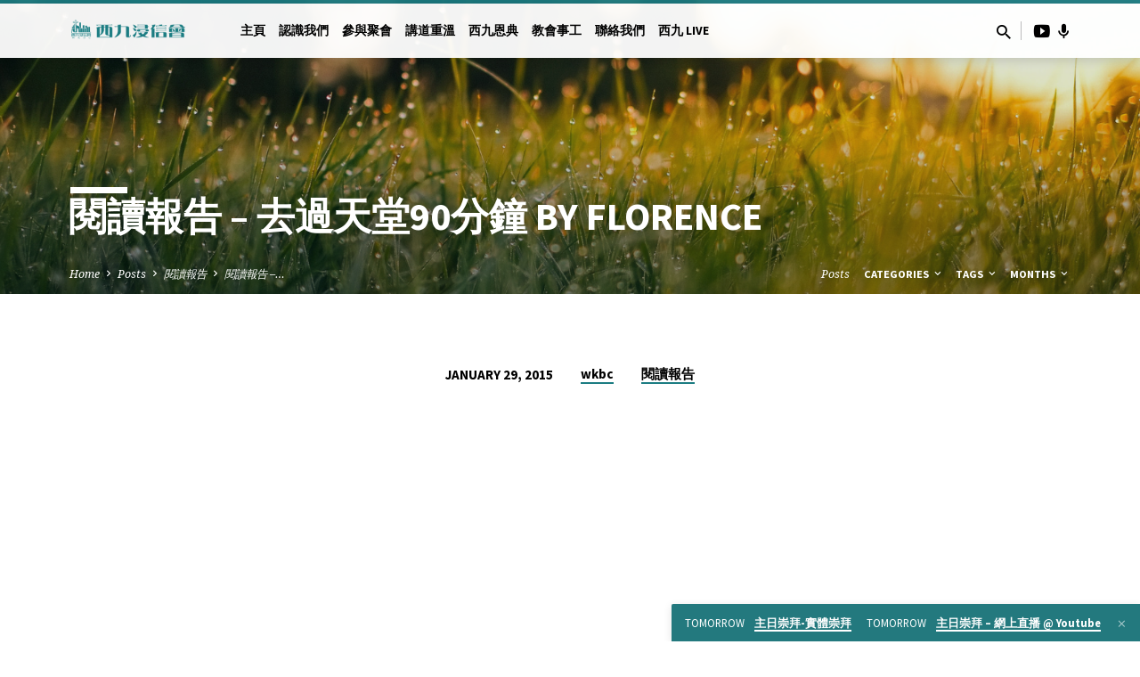

--- FILE ---
content_type: text/html; charset=UTF-8
request_url: https://wkbc.org.hk/2015/01/29/%E9%96%B1%E8%AE%80%E5%A0%B1%E5%91%8A-%E5%8E%BB%E9%81%8E%E5%A4%A9%E5%A0%8290%E5%88%86%E9%90%98-by-florence/
body_size: 16862
content:
<!DOCTYPE html>
<html class="no-js" lang="en-US">
<head>
<meta charset="UTF-8" />
<meta name="viewport" content="width=device-width, initial-scale=1">
<link rel="profile" href="http://gmpg.org/xfn/11">
<title>閱讀報告 &#8211; 去過天堂90分鐘 by Florence &#8211; 西九浸信會</title>
<meta name='robots' content='max-image-preview:large' />
	<style>img:is([sizes="auto" i], [sizes^="auto," i]) { contain-intrinsic-size: 3000px 1500px }</style>
	<link rel='dns-prefetch' href='//www.googletagmanager.com' />
<link rel='dns-prefetch' href='//fonts.googleapis.com' />
<link rel="alternate" type="application/rss+xml" title="西九浸信會 &raquo; Feed" href="https://wkbc.org.hk/feed/" />
<link rel="alternate" type="application/rss+xml" title="西九浸信會 &raquo; Comments Feed" href="https://wkbc.org.hk/comments/feed/" />
<link rel="alternate" type="application/rss+xml" title="西九浸信會 &raquo; 閱讀報告 &#8211; 去過天堂90分鐘 by Florence Comments Feed" href="https://wkbc.org.hk/2015/01/29/%e9%96%b1%e8%ae%80%e5%a0%b1%e5%91%8a-%e5%8e%bb%e9%81%8e%e5%a4%a9%e5%a0%8290%e5%88%86%e9%90%98-by-florence/feed/" />
<script type="text/javascript">
/* <![CDATA[ */
window._wpemojiSettings = {"baseUrl":"https:\/\/s.w.org\/images\/core\/emoji\/16.0.1\/72x72\/","ext":".png","svgUrl":"https:\/\/s.w.org\/images\/core\/emoji\/16.0.1\/svg\/","svgExt":".svg","source":{"concatemoji":"https:\/\/wkbc.org.hk\/wp-includes\/js\/wp-emoji-release.min.js?ver=6.8.3"}};
/*! This file is auto-generated */
!function(s,n){var o,i,e;function c(e){try{var t={supportTests:e,timestamp:(new Date).valueOf()};sessionStorage.setItem(o,JSON.stringify(t))}catch(e){}}function p(e,t,n){e.clearRect(0,0,e.canvas.width,e.canvas.height),e.fillText(t,0,0);var t=new Uint32Array(e.getImageData(0,0,e.canvas.width,e.canvas.height).data),a=(e.clearRect(0,0,e.canvas.width,e.canvas.height),e.fillText(n,0,0),new Uint32Array(e.getImageData(0,0,e.canvas.width,e.canvas.height).data));return t.every(function(e,t){return e===a[t]})}function u(e,t){e.clearRect(0,0,e.canvas.width,e.canvas.height),e.fillText(t,0,0);for(var n=e.getImageData(16,16,1,1),a=0;a<n.data.length;a++)if(0!==n.data[a])return!1;return!0}function f(e,t,n,a){switch(t){case"flag":return n(e,"\ud83c\udff3\ufe0f\u200d\u26a7\ufe0f","\ud83c\udff3\ufe0f\u200b\u26a7\ufe0f")?!1:!n(e,"\ud83c\udde8\ud83c\uddf6","\ud83c\udde8\u200b\ud83c\uddf6")&&!n(e,"\ud83c\udff4\udb40\udc67\udb40\udc62\udb40\udc65\udb40\udc6e\udb40\udc67\udb40\udc7f","\ud83c\udff4\u200b\udb40\udc67\u200b\udb40\udc62\u200b\udb40\udc65\u200b\udb40\udc6e\u200b\udb40\udc67\u200b\udb40\udc7f");case"emoji":return!a(e,"\ud83e\udedf")}return!1}function g(e,t,n,a){var r="undefined"!=typeof WorkerGlobalScope&&self instanceof WorkerGlobalScope?new OffscreenCanvas(300,150):s.createElement("canvas"),o=r.getContext("2d",{willReadFrequently:!0}),i=(o.textBaseline="top",o.font="600 32px Arial",{});return e.forEach(function(e){i[e]=t(o,e,n,a)}),i}function t(e){var t=s.createElement("script");t.src=e,t.defer=!0,s.head.appendChild(t)}"undefined"!=typeof Promise&&(o="wpEmojiSettingsSupports",i=["flag","emoji"],n.supports={everything:!0,everythingExceptFlag:!0},e=new Promise(function(e){s.addEventListener("DOMContentLoaded",e,{once:!0})}),new Promise(function(t){var n=function(){try{var e=JSON.parse(sessionStorage.getItem(o));if("object"==typeof e&&"number"==typeof e.timestamp&&(new Date).valueOf()<e.timestamp+604800&&"object"==typeof e.supportTests)return e.supportTests}catch(e){}return null}();if(!n){if("undefined"!=typeof Worker&&"undefined"!=typeof OffscreenCanvas&&"undefined"!=typeof URL&&URL.createObjectURL&&"undefined"!=typeof Blob)try{var e="postMessage("+g.toString()+"("+[JSON.stringify(i),f.toString(),p.toString(),u.toString()].join(",")+"));",a=new Blob([e],{type:"text/javascript"}),r=new Worker(URL.createObjectURL(a),{name:"wpTestEmojiSupports"});return void(r.onmessage=function(e){c(n=e.data),r.terminate(),t(n)})}catch(e){}c(n=g(i,f,p,u))}t(n)}).then(function(e){for(var t in e)n.supports[t]=e[t],n.supports.everything=n.supports.everything&&n.supports[t],"flag"!==t&&(n.supports.everythingExceptFlag=n.supports.everythingExceptFlag&&n.supports[t]);n.supports.everythingExceptFlag=n.supports.everythingExceptFlag&&!n.supports.flag,n.DOMReady=!1,n.readyCallback=function(){n.DOMReady=!0}}).then(function(){return e}).then(function(){var e;n.supports.everything||(n.readyCallback(),(e=n.source||{}).concatemoji?t(e.concatemoji):e.wpemoji&&e.twemoji&&(t(e.twemoji),t(e.wpemoji)))}))}((window,document),window._wpemojiSettings);
/* ]]> */
</script>
<style id='wp-emoji-styles-inline-css' type='text/css'>

	img.wp-smiley, img.emoji {
		display: inline !important;
		border: none !important;
		box-shadow: none !important;
		height: 1em !important;
		width: 1em !important;
		margin: 0 0.07em !important;
		vertical-align: -0.1em !important;
		background: none !important;
		padding: 0 !important;
	}
</style>
<link rel='stylesheet' id='wp-block-library-css' href='https://wkbc.org.hk/wp-includes/css/dist/block-library/style.min.css?ver=6.8.3' type='text/css' media='all' />
<style id='classic-theme-styles-inline-css' type='text/css'>
/*! This file is auto-generated */
.wp-block-button__link{color:#fff;background-color:#32373c;border-radius:9999px;box-shadow:none;text-decoration:none;padding:calc(.667em + 2px) calc(1.333em + 2px);font-size:1.125em}.wp-block-file__button{background:#32373c;color:#fff;text-decoration:none}
</style>
<style id='global-styles-inline-css' type='text/css'>
:root{--wp--preset--aspect-ratio--square: 1;--wp--preset--aspect-ratio--4-3: 4/3;--wp--preset--aspect-ratio--3-4: 3/4;--wp--preset--aspect-ratio--3-2: 3/2;--wp--preset--aspect-ratio--2-3: 2/3;--wp--preset--aspect-ratio--16-9: 16/9;--wp--preset--aspect-ratio--9-16: 9/16;--wp--preset--color--black: #000000;--wp--preset--color--cyan-bluish-gray: #abb8c3;--wp--preset--color--white: #fff;--wp--preset--color--pale-pink: #f78da7;--wp--preset--color--vivid-red: #cf2e2e;--wp--preset--color--luminous-vivid-orange: #ff6900;--wp--preset--color--luminous-vivid-amber: #fcb900;--wp--preset--color--light-green-cyan: #7bdcb5;--wp--preset--color--vivid-green-cyan: #00d084;--wp--preset--color--pale-cyan-blue: #8ed1fc;--wp--preset--color--vivid-cyan-blue: #0693e3;--wp--preset--color--vivid-purple: #9b51e0;--wp--preset--color--main: #1b7c82;--wp--preset--color--accent: #1b7c82;--wp--preset--color--dark: #000;--wp--preset--color--light: #777;--wp--preset--color--light-bg: #f5f5f5;--wp--preset--gradient--vivid-cyan-blue-to-vivid-purple: linear-gradient(135deg,rgba(6,147,227,1) 0%,rgb(155,81,224) 100%);--wp--preset--gradient--light-green-cyan-to-vivid-green-cyan: linear-gradient(135deg,rgb(122,220,180) 0%,rgb(0,208,130) 100%);--wp--preset--gradient--luminous-vivid-amber-to-luminous-vivid-orange: linear-gradient(135deg,rgba(252,185,0,1) 0%,rgba(255,105,0,1) 100%);--wp--preset--gradient--luminous-vivid-orange-to-vivid-red: linear-gradient(135deg,rgba(255,105,0,1) 0%,rgb(207,46,46) 100%);--wp--preset--gradient--very-light-gray-to-cyan-bluish-gray: linear-gradient(135deg,rgb(238,238,238) 0%,rgb(169,184,195) 100%);--wp--preset--gradient--cool-to-warm-spectrum: linear-gradient(135deg,rgb(74,234,220) 0%,rgb(151,120,209) 20%,rgb(207,42,186) 40%,rgb(238,44,130) 60%,rgb(251,105,98) 80%,rgb(254,248,76) 100%);--wp--preset--gradient--blush-light-purple: linear-gradient(135deg,rgb(255,206,236) 0%,rgb(152,150,240) 100%);--wp--preset--gradient--blush-bordeaux: linear-gradient(135deg,rgb(254,205,165) 0%,rgb(254,45,45) 50%,rgb(107,0,62) 100%);--wp--preset--gradient--luminous-dusk: linear-gradient(135deg,rgb(255,203,112) 0%,rgb(199,81,192) 50%,rgb(65,88,208) 100%);--wp--preset--gradient--pale-ocean: linear-gradient(135deg,rgb(255,245,203) 0%,rgb(182,227,212) 50%,rgb(51,167,181) 100%);--wp--preset--gradient--electric-grass: linear-gradient(135deg,rgb(202,248,128) 0%,rgb(113,206,126) 100%);--wp--preset--gradient--midnight: linear-gradient(135deg,rgb(2,3,129) 0%,rgb(40,116,252) 100%);--wp--preset--font-size--small: 13px;--wp--preset--font-size--medium: 20px;--wp--preset--font-size--large: 36px;--wp--preset--font-size--x-large: 42px;--wp--preset--spacing--20: 0.44rem;--wp--preset--spacing--30: 0.67rem;--wp--preset--spacing--40: 1rem;--wp--preset--spacing--50: 1.5rem;--wp--preset--spacing--60: 2.25rem;--wp--preset--spacing--70: 3.38rem;--wp--preset--spacing--80: 5.06rem;--wp--preset--shadow--natural: 6px 6px 9px rgba(0, 0, 0, 0.2);--wp--preset--shadow--deep: 12px 12px 50px rgba(0, 0, 0, 0.4);--wp--preset--shadow--sharp: 6px 6px 0px rgba(0, 0, 0, 0.2);--wp--preset--shadow--outlined: 6px 6px 0px -3px rgba(255, 255, 255, 1), 6px 6px rgba(0, 0, 0, 1);--wp--preset--shadow--crisp: 6px 6px 0px rgba(0, 0, 0, 1);}:where(.is-layout-flex){gap: 0.5em;}:where(.is-layout-grid){gap: 0.5em;}body .is-layout-flex{display: flex;}.is-layout-flex{flex-wrap: wrap;align-items: center;}.is-layout-flex > :is(*, div){margin: 0;}body .is-layout-grid{display: grid;}.is-layout-grid > :is(*, div){margin: 0;}:where(.wp-block-columns.is-layout-flex){gap: 2em;}:where(.wp-block-columns.is-layout-grid){gap: 2em;}:where(.wp-block-post-template.is-layout-flex){gap: 1.25em;}:where(.wp-block-post-template.is-layout-grid){gap: 1.25em;}.has-black-color{color: var(--wp--preset--color--black) !important;}.has-cyan-bluish-gray-color{color: var(--wp--preset--color--cyan-bluish-gray) !important;}.has-white-color{color: var(--wp--preset--color--white) !important;}.has-pale-pink-color{color: var(--wp--preset--color--pale-pink) !important;}.has-vivid-red-color{color: var(--wp--preset--color--vivid-red) !important;}.has-luminous-vivid-orange-color{color: var(--wp--preset--color--luminous-vivid-orange) !important;}.has-luminous-vivid-amber-color{color: var(--wp--preset--color--luminous-vivid-amber) !important;}.has-light-green-cyan-color{color: var(--wp--preset--color--light-green-cyan) !important;}.has-vivid-green-cyan-color{color: var(--wp--preset--color--vivid-green-cyan) !important;}.has-pale-cyan-blue-color{color: var(--wp--preset--color--pale-cyan-blue) !important;}.has-vivid-cyan-blue-color{color: var(--wp--preset--color--vivid-cyan-blue) !important;}.has-vivid-purple-color{color: var(--wp--preset--color--vivid-purple) !important;}.has-black-background-color{background-color: var(--wp--preset--color--black) !important;}.has-cyan-bluish-gray-background-color{background-color: var(--wp--preset--color--cyan-bluish-gray) !important;}.has-white-background-color{background-color: var(--wp--preset--color--white) !important;}.has-pale-pink-background-color{background-color: var(--wp--preset--color--pale-pink) !important;}.has-vivid-red-background-color{background-color: var(--wp--preset--color--vivid-red) !important;}.has-luminous-vivid-orange-background-color{background-color: var(--wp--preset--color--luminous-vivid-orange) !important;}.has-luminous-vivid-amber-background-color{background-color: var(--wp--preset--color--luminous-vivid-amber) !important;}.has-light-green-cyan-background-color{background-color: var(--wp--preset--color--light-green-cyan) !important;}.has-vivid-green-cyan-background-color{background-color: var(--wp--preset--color--vivid-green-cyan) !important;}.has-pale-cyan-blue-background-color{background-color: var(--wp--preset--color--pale-cyan-blue) !important;}.has-vivid-cyan-blue-background-color{background-color: var(--wp--preset--color--vivid-cyan-blue) !important;}.has-vivid-purple-background-color{background-color: var(--wp--preset--color--vivid-purple) !important;}.has-black-border-color{border-color: var(--wp--preset--color--black) !important;}.has-cyan-bluish-gray-border-color{border-color: var(--wp--preset--color--cyan-bluish-gray) !important;}.has-white-border-color{border-color: var(--wp--preset--color--white) !important;}.has-pale-pink-border-color{border-color: var(--wp--preset--color--pale-pink) !important;}.has-vivid-red-border-color{border-color: var(--wp--preset--color--vivid-red) !important;}.has-luminous-vivid-orange-border-color{border-color: var(--wp--preset--color--luminous-vivid-orange) !important;}.has-luminous-vivid-amber-border-color{border-color: var(--wp--preset--color--luminous-vivid-amber) !important;}.has-light-green-cyan-border-color{border-color: var(--wp--preset--color--light-green-cyan) !important;}.has-vivid-green-cyan-border-color{border-color: var(--wp--preset--color--vivid-green-cyan) !important;}.has-pale-cyan-blue-border-color{border-color: var(--wp--preset--color--pale-cyan-blue) !important;}.has-vivid-cyan-blue-border-color{border-color: var(--wp--preset--color--vivid-cyan-blue) !important;}.has-vivid-purple-border-color{border-color: var(--wp--preset--color--vivid-purple) !important;}.has-vivid-cyan-blue-to-vivid-purple-gradient-background{background: var(--wp--preset--gradient--vivid-cyan-blue-to-vivid-purple) !important;}.has-light-green-cyan-to-vivid-green-cyan-gradient-background{background: var(--wp--preset--gradient--light-green-cyan-to-vivid-green-cyan) !important;}.has-luminous-vivid-amber-to-luminous-vivid-orange-gradient-background{background: var(--wp--preset--gradient--luminous-vivid-amber-to-luminous-vivid-orange) !important;}.has-luminous-vivid-orange-to-vivid-red-gradient-background{background: var(--wp--preset--gradient--luminous-vivid-orange-to-vivid-red) !important;}.has-very-light-gray-to-cyan-bluish-gray-gradient-background{background: var(--wp--preset--gradient--very-light-gray-to-cyan-bluish-gray) !important;}.has-cool-to-warm-spectrum-gradient-background{background: var(--wp--preset--gradient--cool-to-warm-spectrum) !important;}.has-blush-light-purple-gradient-background{background: var(--wp--preset--gradient--blush-light-purple) !important;}.has-blush-bordeaux-gradient-background{background: var(--wp--preset--gradient--blush-bordeaux) !important;}.has-luminous-dusk-gradient-background{background: var(--wp--preset--gradient--luminous-dusk) !important;}.has-pale-ocean-gradient-background{background: var(--wp--preset--gradient--pale-ocean) !important;}.has-electric-grass-gradient-background{background: var(--wp--preset--gradient--electric-grass) !important;}.has-midnight-gradient-background{background: var(--wp--preset--gradient--midnight) !important;}.has-small-font-size{font-size: var(--wp--preset--font-size--small) !important;}.has-medium-font-size{font-size: var(--wp--preset--font-size--medium) !important;}.has-large-font-size{font-size: var(--wp--preset--font-size--large) !important;}.has-x-large-font-size{font-size: var(--wp--preset--font-size--x-large) !important;}
:where(.wp-block-post-template.is-layout-flex){gap: 1.25em;}:where(.wp-block-post-template.is-layout-grid){gap: 1.25em;}
:where(.wp-block-columns.is-layout-flex){gap: 2em;}:where(.wp-block-columns.is-layout-grid){gap: 2em;}
:root :where(.wp-block-pullquote){font-size: 1.5em;line-height: 1.6;}
</style>
<link rel='stylesheet' id='saved-google-fonts-css' href='//fonts.googleapis.com/css?family=Source+Sans+Pro:300,400,600,700,300italic,400italic,600italic,700italic%7CNoto+Serif:400,700,400italic,700italic' type='text/css' media='all' />
<link rel='stylesheet' id='materialdesignicons-css' href='https://wkbc.org.hk/wp-content/themes/saved/css/materialdesignicons.min.css?ver=2.2.1' type='text/css' media='all' />
<link rel='stylesheet' id='saved-style-css' href='https://wkbc.org.hk/wp-content/themes/saved/style.css?ver=2.2.1' type='text/css' media='all' />
<style id='akismet-widget-style-inline-css' type='text/css'>

			.a-stats {
				--akismet-color-mid-green: #357b49;
				--akismet-color-white: #fff;
				--akismet-color-light-grey: #f6f7f7;

				max-width: 350px;
				width: auto;
			}

			.a-stats * {
				all: unset;
				box-sizing: border-box;
			}

			.a-stats strong {
				font-weight: 600;
			}

			.a-stats a.a-stats__link,
			.a-stats a.a-stats__link:visited,
			.a-stats a.a-stats__link:active {
				background: var(--akismet-color-mid-green);
				border: none;
				box-shadow: none;
				border-radius: 8px;
				color: var(--akismet-color-white);
				cursor: pointer;
				display: block;
				font-family: -apple-system, BlinkMacSystemFont, 'Segoe UI', 'Roboto', 'Oxygen-Sans', 'Ubuntu', 'Cantarell', 'Helvetica Neue', sans-serif;
				font-weight: 500;
				padding: 12px;
				text-align: center;
				text-decoration: none;
				transition: all 0.2s ease;
			}

			/* Extra specificity to deal with TwentyTwentyOne focus style */
			.widget .a-stats a.a-stats__link:focus {
				background: var(--akismet-color-mid-green);
				color: var(--akismet-color-white);
				text-decoration: none;
			}

			.a-stats a.a-stats__link:hover {
				filter: brightness(110%);
				box-shadow: 0 4px 12px rgba(0, 0, 0, 0.06), 0 0 2px rgba(0, 0, 0, 0.16);
			}

			.a-stats .count {
				color: var(--akismet-color-white);
				display: block;
				font-size: 1.5em;
				line-height: 1.4;
				padding: 0 13px;
				white-space: nowrap;
			}
		
</style>
<script type="text/javascript" src="https://wkbc.org.hk/wp-includes/js/jquery/jquery.min.js?ver=3.7.1" id="jquery-core-js"></script>
<script type="text/javascript" src="https://wkbc.org.hk/wp-includes/js/jquery/jquery-migrate.min.js?ver=3.4.1" id="jquery-migrate-js"></script>
<script type="text/javascript" id="ctfw-ie-unsupported-js-extra">
/* <![CDATA[ */
var ctfw_ie_unsupported = {"default_version":"7","min_version":"5","max_version":"9","version":"9","message":"You are using an outdated version of Internet Explorer. Please upgrade your browser to use this site.","redirect_url":"https:\/\/browsehappy.com\/"};
/* ]]> */
</script>
<script type="text/javascript" src="https://wkbc.org.hk/wp-content/themes/saved/framework/js/ie-unsupported.js?ver=2.2.1" id="ctfw-ie-unsupported-js"></script>
<script type="text/javascript" src="https://wkbc.org.hk/wp-content/themes/saved/framework/js/jquery.fitvids.js?ver=2.2.1" id="fitvids-js"></script>
<script type="text/javascript" id="ctfw-responsive-embeds-js-extra">
/* <![CDATA[ */
var ctfw_responsive_embeds = {"wp_responsive_embeds":"1"};
/* ]]> */
</script>
<script type="text/javascript" src="https://wkbc.org.hk/wp-content/themes/saved/framework/js/responsive-embeds.js?ver=2.2.1" id="ctfw-responsive-embeds-js"></script>
<script type="text/javascript" src="https://wkbc.org.hk/wp-content/themes/saved/js/lib/superfish.modified.js?ver=2.2.1" id="superfish-js"></script>
<script type="text/javascript" src="https://wkbc.org.hk/wp-content/themes/saved/js/lib/supersubs.js?ver=2.2.1" id="supersubs-js"></script>
<script type="text/javascript" src="https://wkbc.org.hk/wp-content/themes/saved/js/lib/jquery.meanmenu.modified.js?ver=2.2.1" id="jquery-meanmenu-js"></script>
<script type="text/javascript" src="https://wkbc.org.hk/wp-content/themes/saved/js/lib/js.cookie.min.js?ver=2.2.1" id="js-cookie-js"></script>
<script type="text/javascript" src="https://wkbc.org.hk/wp-content/themes/saved/js/lib/jquery.waitforimages.min.js?ver=2.2.1" id="jquery-waitforimages-js"></script>
<script type="text/javascript" src="https://wkbc.org.hk/wp-content/themes/saved/js/lib/jquery.smooth-scroll.min.js?ver=2.2.1" id="jquery-smooth-scroll-js"></script>
<script type="text/javascript" src="https://wkbc.org.hk/wp-content/themes/saved/js/lib/jquery.validate.min.js?ver=2.2.1" id="jquery-validate-js"></script>
<script type="text/javascript" src="https://wkbc.org.hk/wp-content/themes/saved/js/lib/jquery.dropdown.min.js?ver=2.2.1" id="jquery-dropdown-js"></script>
<script type="text/javascript" src="https://wkbc.org.hk/wp-content/themes/saved/js/lib/jquery.matchHeight-min.js?ver=2.2.1" id="jquery-matchHeight-js"></script>
<script type="text/javascript" src="https://wkbc.org.hk/wp-content/themes/saved/js/lib/scrollreveal.min.js?ver=2.2.1" id="scrollreveal-js"></script>
<script type="text/javascript" id="saved-main-js-extra">
/* <![CDATA[ */
var saved_main = {"site_path":"\/","home_url":"https:\/\/wkbc.org.hk","theme_url":"https:\/\/wkbc.org.hk\/wp-content\/themes\/saved","is_ssl":"1","mobile_menu_close":"saved-icon saved-icon-mobile-menu-close mdi mdi-close","scroll_animations":"1","comment_name_required":"1","comment_email_required":"1","comment_name_error_required":"Required","comment_email_error_required":"Required","comment_email_error_invalid":"Invalid Email","comment_url_error_invalid":"Invalid URL","comment_message_error_required":"Comment Required"};
/* ]]> */
</script>
<script type="text/javascript" src="https://wkbc.org.hk/wp-content/themes/saved/js/main.js?ver=2.2.1" id="saved-main-js"></script>

<!-- Google tag (gtag.js) snippet added by Site Kit -->
<!-- Google Analytics snippet added by Site Kit -->
<script type="text/javascript" src="https://www.googletagmanager.com/gtag/js?id=GT-T9KVZ7W" id="google_gtagjs-js" async></script>
<script type="text/javascript" id="google_gtagjs-js-after">
/* <![CDATA[ */
window.dataLayer = window.dataLayer || [];function gtag(){dataLayer.push(arguments);}
gtag("set","linker",{"domains":["wkbc.org.hk"]});
gtag("js", new Date());
gtag("set", "developer_id.dZTNiMT", true);
gtag("config", "GT-T9KVZ7W");
/* ]]> */
</script>
<link rel="https://api.w.org/" href="https://wkbc.org.hk/wp-json/" /><link rel="alternate" title="JSON" type="application/json" href="https://wkbc.org.hk/wp-json/wp/v2/posts/1477" /><link rel="EditURI" type="application/rsd+xml" title="RSD" href="https://wkbc.org.hk/xmlrpc.php?rsd" />
<link rel="canonical" href="https://wkbc.org.hk/2015/01/29/%e9%96%b1%e8%ae%80%e5%a0%b1%e5%91%8a-%e5%8e%bb%e9%81%8e%e5%a4%a9%e5%a0%8290%e5%88%86%e9%90%98-by-florence/" />
<link rel='shortlink' href='https://wkbc.org.hk/?p=1477' />
<link rel="alternate" title="oEmbed (JSON)" type="application/json+oembed" href="https://wkbc.org.hk/wp-json/oembed/1.0/embed?url=https%3A%2F%2Fwkbc.org.hk%2F2015%2F01%2F29%2F%25e9%2596%25b1%25e8%25ae%2580%25e5%25a0%25b1%25e5%2591%258a-%25e5%258e%25bb%25e9%2581%258e%25e5%25a4%25a9%25e5%25a0%258290%25e5%2588%2586%25e9%2590%2598-by-florence%2F" />
<link rel="alternate" title="oEmbed (XML)" type="text/xml+oembed" href="https://wkbc.org.hk/wp-json/oembed/1.0/embed?url=https%3A%2F%2Fwkbc.org.hk%2F2015%2F01%2F29%2F%25e9%2596%25b1%25e8%25ae%2580%25e5%25a0%25b1%25e5%2591%258a-%25e5%258e%25bb%25e9%2581%258e%25e5%25a4%25a9%25e5%25a0%258290%25e5%2588%2586%25e9%2590%2598-by-florence%2F&#038;format=xml" />
<meta name="generator" content="Site Kit by Google 1.170.0" />		<script type="text/javascript">
				(function(c,l,a,r,i,t,y){
					c[a]=c[a]||function(){(c[a].q=c[a].q||[]).push(arguments)};t=l.createElement(r);t.async=1;
					t.src="https://www.clarity.ms/tag/"+i+"?ref=wordpress";y=l.getElementsByTagName(r)[0];y.parentNode.insertBefore(t,y);
				})(window, document, "clarity", "script", "hn4uzjyn97");
		</script>
		
<style type="text/css">.has-main-background-color,p.has-main-background-color { background-color: #1b7c82; }.has-main-color,p.has-main-color { color: #1b7c82; }.has-accent-background-color,p.has-accent-background-color { background-color: #1b7c82; }.has-accent-color,p.has-accent-color { color: #1b7c82; }.has-dark-background-color,p.has-dark-background-color { background-color: #000; }.has-dark-color,p.has-dark-color { color: #000; }.has-light-background-color,p.has-light-background-color { background-color: #777; }.has-light-color,p.has-light-color { color: #777; }.has-light-bg-background-color,p.has-light-bg-background-color { background-color: #f5f5f5; }.has-light-bg-color,p.has-light-bg-color { color: #f5f5f5; }.has-white-background-color,p.has-white-background-color { background-color: #fff; }.has-white-color,p.has-white-color { color: #fff; }</style>

<style type="text/css">
#saved-logo-text {
	font-family: 'Source Sans Pro', Arial, Helvetica, sans-serif;
}

.saved-entry-content h1, .saved-entry-content h2, .saved-entry-content h3, .saved-entry-content h4, .saved-entry-content h5, .saved-entry-content h6, .saved-entry-content .saved-h1, .saved-entry-content .saved-h2, .saved-entry-content .saved-h3, .saved-entry-content .saved-h4, .saved-entry-content .saved-h5, .saved-entry-content .saved-h6, .saved-widget .saved-entry-compact-header h3, .mce-content-body h1, .mce-content-body h2, .mce-content-body h3, .mce-content-body h4, .mce-content-body h5, .mce-content-body h6, .textwidget h1, .textwidget h2, .textwidget h3, .textwidget h4, .textwidget h5, .textwidget h6, .saved-bg-section-content h1, .saved-bg-section-content h2, #saved-banner-title div, .saved-widget-title, .saved-caption-image-title, #saved-comments-title, #reply-title, .saved-nav-block-title, .has-drop-cap:not(:focus):first-letter, .saved-entry-content h1, .saved-entry-content h2, .saved-entry-content h3, .saved-entry-content h4, .saved-entry-content h5, .saved-entry-content h6, .saved-entry-content .saved-h1, .saved-entry-content .saved-h2, .saved-entry-content .saved-h3, .saved-entry-content .saved-h4, .saved-entry-content .saved-h5, .saved-entry-content .saved-h6, .mce-content-body h1, .mce-content-body h2, .mce-content-body h3, .mce-content-body h4, .mce-content-body h5, .mce-content-body h6 {
	font-family: 'Source Sans Pro', Arial, Helvetica, sans-serif;
}

#saved-header-menu-content, .mean-container .mean-nav, #saved-header-bottom, .jq-dropdown, #saved-footer-menu, .saved-pagination, .saved-comment-title, .wp-block-latest-comments__comment-author, .saved-entry-full-content a:not(.saved-icon), .saved-entry-full-meta a:not(.saved-icon), .saved-entry-full-footer a, .saved-comment-content a, .saved-map-section a, #respond a, .textwidget a, .widget_ctfw-giving a, .widget_mc4wp_form_widget a, .saved-entry-full-meta-second-line a, #saved-map-section-date .saved-map-section-item-note a, .widget_rss li a, .saved-entry-short-title, .saved-entry-short-title a, .saved-colored-section-title, .saved-entry-compact-right h3, .saved-entry-compact-right h3 a, .saved-sticky-item, .saved-bg-section-text a, .saved-image-section-text a, #saved-sticky-content-custom-content a, .mce-content-body a, .saved-nav-left-right a, select, .saved-button, .saved-buttons-list a, .saved-menu-button > a, input[type=submit], .widget_tag_cloud a, .wp-block-file .wp-block-file__button, .widget_categories > ul, .widget_ctfw-categories > ul, .widget_ctfw-archives > ul, .widget_ctfw-galleries > ul, .widget_recent_entries > ul, .widget_archive > ul, .widget_meta > ul, .widget_pages > ul, .widget_links > ul, .widget_nav_menu ul.menu, .widget_calendar #wp-calendar nav span, .wp-block-calendar #wp-calendar nav span, .saved-entry-compact-image time, .saved-entry-short-label, .saved-colored-section-label, .saved-sticky-item-date, #saved-map-section-address, .saved-entry-full-date, .saved-entry-full-meta-bold, #saved-map-section-date .saved-map-section-item-text, .widget_calendar #wp-calendar caption, .widget_calendar #wp-calendar th, .saved-calendar-table-header-content, .wp-block-calendar #wp-calendar caption, .wp-block-calendar #wp-calendar th, dt, .saved-entry-content th, .mce-content-body th, blockquote cite, #respond label:not(.error):not([for=wp-comment-cookies-consent]), .wp-block-table tr:first-of-type strong, .wp-block-search__label {
	font-family: 'Source Sans Pro', Arial, Helvetica, sans-serif;
}

body, #cancel-comment-reply-link, .saved-entry-short-meta a:not(.saved-icon), .saved-entry-content-short a, .ctfw-breadcrumbs, .saved-caption-image-description, .saved-entry-full-meta-second-line, #saved-header-archives-section-name, .saved-comment-title span, #saved-calendar-title-category, #saved-header-search-mobile input[type=text], .saved-entry-full-content .saved-sermon-index-list li li a:not(.saved-icon), pre.wp-block-verse {
	font-family: 'Noto Serif', Georgia, 'Bitstream Vera Serif', 'Times New Roman', Times, serif;
}

 {
	background-color: #1b7c82;
}

.saved-color-main-bg, .sf-menu ul, .saved-calendar-table-header, .saved-calendar-table-top, .saved-calendar-table-header-row, .mean-container .mean-nav, .jq-dropdown .jq-dropdown-menu, .jq-dropdown .jq-dropdown-panel, .tooltipster-sidetip.saved-tooltipster .tooltipster-box, .saved-entry-compact-image time, .saved-entry-short-label, #saved-sticky, .has-main-background-color, p.has-main-background-color {
	background-color: rgba(27, 124, 130, 0.95);
}

.saved-calendar-table-header {
	border-color: #1b7c82 !important;
}

#saved-header-top.saved-header-has-line, .saved-calendar-table-header {
	border-color: rgba(27, 124, 130, 0.95);
}

#saved-logo-text, #saved-logo-text a, .mean-container .mean-nav ul li a.mean-expand, .has-main-color, p.has-main-color {
	color: #1b7c82 !important;
}

a, a:hover, #saved-header-menu-content > li:hover > a, #saved-map-section-list a:hover, #saved-header-search a:hover, #saved-header-search-opened .saved-search-button, #saved-header-icons a:hover, .saved-entry-short-icons .saved-icon:hover, .saved-entry-compact-icons .saved-icon:hover, .saved-entry-full-meta a:hover, #saved-calendar-remove-category a:hover, #saved-calendar-header-right a, .mean-container .saved-icon-mobile-menu-close, #saved-map-section-marker .saved-icon, .saved-entry-full-content .saved-entry-short-meta a:hover, .saved-entry-full-meta > li a.mdi:hover, .widget_search .saved-search-button:hover, #respond a:hover {
	color: #1b7c82;
}

.saved-entry-content a:hover:not(.saved-button):not(.wp-block-file__button), .saved-entry-compact-right a:hover, .saved-entry-full-meta a:hover, .saved-button.saved-button-light:hover, .saved-buttons-list a.saved-button-light:hover, .saved-button:hover, .saved-buttons-list a:hover, input[type=submit]:hover, .widget_tag_cloud a:hover, .saved-nav-left-right a:hover, .wp-block-file .wp-block-file__button:hover, .has-accent-color, p.has-accent-color {
	color: #1b7c82 !important;
}

.saved-entry-short-title a, .saved-entry-compact-right h3 a, .saved-entry-full-content a:not(.saved-button):not(.saved-button-light):not(.wp-block-file__button), .saved-entry-full-meta a:not(.saved-button), .saved-entry-full-footer a:not(.saved-button), .saved-comments a:not(.saved-button), .saved-map-section a:not(.saved-button), #respond a:not(.saved-button), .saved-compact-content a:not(.saved-button), .textwidget a:not(.saved-button), .widget_ctfw-giving a, .widget_mc4wp_form_widget a, .saved-image-section-text a, .mce-content-body a, .saved-entry-content h1::before, .saved-entry-content h2::before, .saved-entry-content h3::before, .saved-entry-content h4::before, .saved-entry-content h5::before, .saved-entry-content h6::before, .saved-entry-content .saved-h1::before, .saved-entry-content .saved-h2::before, .saved-entry-content .saved-h3::before, .saved-entry-content .saved-h4::before, .saved-entry-content .saved-h5::before, .saved-entry-content .saved-h6::before, .mce-content-body h1::before, .mce-content-body h2::before, .mce-content-body h3::before, .mce-content-body h4::before, .mce-content-body h5::before, .mce-content-body h6::before, .saved-widget-title::before, #saved-comments-title::before, #reply-title::before, .saved-nav-block-title::before, .saved-entry-full-meta-label::before, dt::before, .saved-entry-content th::before, .mce-content-body th::before, #saved-map-section-address::before, #saved-header-search input[type=text]:focus, input:focus, textarea:focus {
	border-color: #1b7c82;
}

 {
	border-left-color: #1b7c82;
}

.saved-button, .saved-buttons-list a, .saved-menu-button > a, input[type=submit], .widget_tag_cloud a, .saved-nav-left-right a, .wp-block-file .wp-block-file__button, .has-accent-background-color, p.has-accent-background-color {
	background-color: #1b7c82;
}
</style>
<script type="text/javascript">

jQuery( 'html' )
 	.removeClass( 'no-js' )
 	.addClass( 'js' );

</script>
<link rel="icon" href="https://wkbc-s3-medialibrary.s3.ap-southeast-1.amazonaws.com/wp-content/uploads/2019/03/18215715/cropped-wkbc_logo-1-150x150.png" sizes="32x32" />
<link rel="icon" href="https://wkbc-s3-medialibrary.s3.ap-southeast-1.amazonaws.com/wp-content/uploads/2019/03/18215715/cropped-wkbc_logo-1-300x300.png" sizes="192x192" />
<link rel="apple-touch-icon" href="https://wkbc-s3-medialibrary.s3.ap-southeast-1.amazonaws.com/wp-content/uploads/2019/03/18215715/cropped-wkbc_logo-1-300x300.png" />
<meta name="msapplication-TileImage" content="https://wkbc-s3-medialibrary.s3.ap-southeast-1.amazonaws.com/wp-content/uploads/2019/03/18215715/cropped-wkbc_logo-1-300x300.png" />
</head>
<body class="wp-singular post-template-default single single-post postid-1477 single-format-standard wp-embed-responsive wp-theme-saved ctfw-no-loop-multiple saved-logo-font-source-sans-pro saved-heading-font-source-sans-pro saved-nav-font-source-sans-pro saved-body-font-noto-serif saved-has-logo-image saved-has-uppercase saved-has-heading-accents saved-content-width-700">

<header id="saved-header">

	
<div id="saved-header-top" class="saved-header-has-line saved-header-has-search saved-header-has-icons">

	<div>

		<div id="saved-header-top-bg"></div>

		<div id="saved-header-top-container" class="saved-centered-large">

			<div id="saved-header-top-inner">

				
<div id="saved-logo">

	<div id="saved-logo-content">

		
			
			<div id="saved-logo-image">

				<a href="https://wkbc.org.hk/" style="max-width:px;max-height:px">

					<img src="https://wkbc-s3-medialibrary.s3.ap-southeast-1.amazonaws.com/wp-content/uploads/2018/01/18220429/wkbc-website-home-logo3.png" alt="西九浸信會" id="saved-logo-regular" >

					
				</a>

			</div>

		
	</div>

</div>

				<nav id="saved-header-menu">

					<div id="saved-header-menu-inner">

						<ul id="saved-header-menu-content" class="sf-menu"><li id="menu-item-903" class="menu-item menu-item-type-custom menu-item-object-custom menu-item-home menu-item-903"><a href="http://wkbc.org.hk">主頁</a></li>
<li id="menu-item-2887" class="menu-item menu-item-type-post_type menu-item-object-page menu-item-has-children menu-item-2887"><a href="https://wkbc.org.hk/about-wkbc/">認識我們</a>
<ul class="sub-menu">
	<li id="menu-item-974" class="menu-item menu-item-type-post_type menu-item-object-page menu-item-974"><a href="https://wkbc.org.hk/about-wkbc/">西九浸信會 簡介</a></li>
	<li id="menu-item-2864" class="menu-item menu-item-type-post_type menu-item-object-page menu-item-2864"><a href="https://wkbc.org.hk/welcome-letter/">致新來賓</a></li>
	<li id="menu-item-973" class="menu-item menu-item-type-post_type menu-item-object-page menu-item-973"><a href="https://wkbc.org.hk/statement-of-faith/">我們的信仰</a></li>
	<li id="menu-item-2892" class="menu-item menu-item-type-taxonomy menu-item-object-ctc_person_group menu-item-2892"><a href="https://wkbc.org.hk/group/%e6%95%99%e7%89%a7%e5%90%8c%e5%b7%a5/">教牧同工</a></li>
	<li id="menu-item-1047" class="menu-item menu-item-type-custom menu-item-object-custom menu-item-has-children menu-item-1047"><a href="#">主內連結</a>
	<ul class="sub-menu">
		<li id="menu-item-1004" class="menu-item menu-item-type-custom menu-item-object-custom menu-item-1004"><a href="http://www.tstmbc.org.hk">母會 (尖國浸) 網站連結</a></li>
		<li id="menu-item-1034" class="menu-item menu-item-type-custom menu-item-object-custom menu-item-1034"><a href="http://www.hkbaptist.org.hk/">香港浸信會聯會</a></li>
	</ul>
</li>
</ul>
</li>
<li id="menu-item-978" class="menu-item menu-item-type-custom menu-item-object-custom menu-item-has-children menu-item-978"><a href="#">參與聚會</a>
<ul class="sub-menu">
	<li id="menu-item-4104" class="menu-item menu-item-type-post_type menu-item-object-page menu-item-4104"><a href="https://wkbc.org.hk/%e5%a6%82%e4%bd%95%e5%89%8d%e5%be%80%e8%a5%bf%e4%b9%9d%e6%b5%b8%e4%bf%a1%e6%9c%83/">如何前往西九浸信會</a></li>
	<li id="menu-item-977" class="menu-item menu-item-type-post_type menu-item-object-page menu-item-977"><a href="https://wkbc.org.hk/gatherings/">聚會一覽</a></li>
	<li id="menu-item-2884" class="menu-item menu-item-type-post_type menu-item-object-page menu-item-2884"><a href="https://wkbc.org.hk/church-calendar/">教會行事曆</a></li>
	<li id="menu-item-2253" class="menu-item menu-item-type-post_type menu-item-object-page menu-item-2253"><a href="https://wkbc.org.hk/%e8%a5%bf%e4%b9%9d%e6%b5%b8%e4%bf%a1%e6%9c%83-%e6%83%a1%e5%8a%a3%e5%a4%a9%e6%b0%a3%e6%8c%87%e5%bc%95/">惡劣天氣指引</a></li>
</ul>
</li>
<li id="menu-item-2872" class="notranslate menu-item menu-item-type-post_type menu-item-object-page menu-item-has-children menu-item-2872"><a href="https://wkbc.org.hk/sermon-archive/">講道重溫</a>
<ul class="sub-menu">
	<li id="menu-item-2876" class="menu-item menu-item-type-post_type menu-item-object-page menu-item-2876"><a href="https://wkbc.org.hk/sermon-archive/">講道重溫</a></li>
	<li id="menu-item-2875" class="menu-item menu-item-type-post_type menu-item-object-page menu-item-2875"><a href="https://wkbc.org.hk/sermon-archive/speakers/">按講員排列</a></li>
	<li id="menu-item-2878" class="menu-item menu-item-type-post_type menu-item-object-page menu-item-2878"><a href="https://wkbc.org.hk/sermon-archive/dates/">按日期排列</a></li>
</ul>
</li>
<li id="menu-item-981" class="notranslate menu-item menu-item-type-custom menu-item-object-custom menu-item-has-children menu-item-981"><a href="/category/西九恩典/">西九恩典</a>
<ul class="sub-menu">
	<li id="menu-item-2868" class="notranslate menu-item menu-item-type-taxonomy menu-item-object-category menu-item-2868"><a href="https://wkbc.org.hk/category/%e8%a5%bf%e4%b9%9d%e6%81%a9%e5%85%b8/">西九恩典</a></li>
	<li id="menu-item-2867" class="menu-item menu-item-type-taxonomy menu-item-object-category menu-item-2867"><a href="https://wkbc.org.hk/category/testimonials/">見證分享</a></li>
	<li id="menu-item-1014" class="menu-item menu-item-type-taxonomy menu-item-object-category menu-item-1014"><a href="https://wkbc.org.hk/category/prayers-and-thanksgiving/">守望代禱</a></li>
	<li id="menu-item-3429" class="menu-item menu-item-type-post_type menu-item-object-page menu-item-3429"><a href="https://wkbc.org.hk/offering/">奉獻安排</a></li>
	<li id="menu-item-1993" class="menu-item menu-item-type-taxonomy menu-item-object-category menu-item-1993"><a href="https://wkbc.org.hk/category/%e5%b0%88%e9%a1%8c%e8%ac%9b%e5%ba%a7/">專題講座</a></li>
	<li id="menu-item-1459" class="menu-item menu-item-type-taxonomy menu-item-object-category current-post-ancestor current-menu-parent current-post-parent menu-item-1459"><a href="https://wkbc.org.hk/category/book-report/">閱讀報告</a></li>
	<li id="menu-item-1283" class="menu-item menu-item-type-post_type menu-item-object-page menu-item-1283"><a href="https://wkbc.org.hk/%e6%bc%be%e6%ba%a2%e5%a0%82%e5%9c%96%e6%9b%b8%e5%af%b6%e5%ba%ab/">可供借閲圖書</a></li>
	<li id="menu-item-1028" class="menu-item menu-item-type-post_type menu-item-object-page menu-item-has-children menu-item-1028"><a href="https://wkbc.org.hk/%e8%a5%bf%e4%b9%9d%e6%b5%b8%e4%bf%a1%e6%9c%83-%e8%81%96%e7%b6%93%e9%87%91%e5%ba%ab/">聖經金庫</a>
	<ul class="sub-menu">
		<li id="menu-item-1044" class="menu-item menu-item-type-post_type menu-item-object-page menu-item-1044"><a href="https://wkbc.org.hk/%e7%a6%8f%e9%9f%b3%e9%87%91%e5%8f%a5/">福音金句</a></li>
		<li id="menu-item-1045" class="menu-item menu-item-type-post_type menu-item-object-page menu-item-1045"><a href="https://wkbc.org.hk/%e5%ad%9d%e9%a0%86%e7%88%b6%e6%af%8d%e9%87%91%e5%8f%a5/">孝順父母金句</a></li>
		<li id="menu-item-1026" class="menu-item menu-item-type-post_type menu-item-object-page menu-item-1026"><a href="https://wkbc.org.hk/%e5%a9%9a%e7%a6%ae%e5%8f%8a%e9%80%b1%e5%b9%b4%e7%b4%80%e5%bf%b5%e9%87%91%e5%8f%a5/">婚禮及週年紀念金句</a></li>
		<li id="menu-item-1046" class="menu-item menu-item-type-post_type menu-item-object-page menu-item-1046"><a href="https://wkbc.org.hk/%e5%8b%89%e5%8b%b5%e9%87%91%e5%8f%a5/">勉勵金句</a></li>
		<li id="menu-item-1027" class="menu-item menu-item-type-post_type menu-item-object-page menu-item-1027"><a href="https://wkbc.org.hk/%e7%a5%9d%e7%a6%8f%e9%87%91%e5%8f%a5/">祝福金句</a></li>
	</ul>
</li>
</ul>
</li>
<li id="menu-item-2903" class="notranslate menu-item menu-item-type-post_type menu-item-object-page menu-item-has-children menu-item-2903"><a href="https://wkbc.org.hk/ministries/">教會事工</a>
<ul class="sub-menu">
	<li id="menu-item-2904" class="menu-item menu-item-type-post_type menu-item-object-page menu-item-2904"><a href="https://wkbc.org.hk/ministries/%e8%81%96%e6%a8%82%e9%83%a8/">聖樂部</a></li>
	<li id="menu-item-2914" class="menu-item menu-item-type-post_type menu-item-object-page menu-item-2914"><a href="https://wkbc.org.hk/ministries/%e5%9c%98%e5%a5%91%e9%83%a8/">團契部</a></li>
	<li id="menu-item-2913" class="menu-item menu-item-type-post_type menu-item-object-page menu-item-has-children menu-item-2913"><a href="https://wkbc.org.hk/ministries/%e5%85%92%e7%ab%a5%e9%83%a8/">兒童部</a>
	<ul class="sub-menu">
		<li id="menu-item-3042" class="menu-item menu-item-type-post_type menu-item-object-page menu-item-3042"><a href="https://wkbc.org.hk/children-ministry/">兒童崇拜及主日學</a></li>
	</ul>
</li>
	<li id="menu-item-2952" class="menu-item menu-item-type-post_type menu-item-object-page menu-item-2952"><a href="https://wkbc.org.hk/ministries/%e5%82%b3%e9%81%93%e9%83%a8/">傳道部</a></li>
	<li id="menu-item-2950" class="menu-item menu-item-type-post_type menu-item-object-page menu-item-2950"><a href="https://wkbc.org.hk/ministries/%e9%97%9c%e9%a1%a7%e9%83%a8/">關顧部</a></li>
	<li id="menu-item-2949" class="menu-item menu-item-type-post_type menu-item-object-page menu-item-2949"><a href="https://wkbc.org.hk/ministries/%e8%b2%a1%e5%8b%99%e9%83%a8/">財務部</a></li>
	<li id="menu-item-2948" class="menu-item menu-item-type-post_type menu-item-object-page menu-item-2948"><a href="https://wkbc.org.hk/ministries/%e4%ba%8b%e5%8b%99%e9%83%a8/">事務部</a></li>
</ul>
</li>
<li id="menu-item-963" class="menu-item menu-item-type-post_type menu-item-object-page menu-item-has-children menu-item-963"><a href="https://wkbc.org.hk/contact-us/">聯絡我們</a>
<ul class="sub-menu">
	<li id="menu-item-2954" class="menu-item menu-item-type-post_type menu-item-object-ctc_location menu-item-2954"><a href="https://wkbc.org.hk/locations/office/">辦事處</a></li>
	<li id="menu-item-2955" class="menu-item menu-item-type-post_type menu-item-object-ctc_location menu-item-2955"><a href="https://wkbc.org.hk/locations/%e8%81%9a%e6%9c%83%e5%9c%b0%e9%bb%9e/">聚會地點</a></li>
</ul>
</li>
<li id="menu-item-3339" class="notranslate menu-item menu-item-type-post_type menu-item-object-page menu-item-3339"><a href="https://wkbc.org.hk/live/">西九 Live</a></li>
</ul>
					</div>

				</nav>

				
					<div id="saved-header-search" role="search">

						<div id="saved-header-search-opened">

							
<div class="saved-search-form">

	<form method="get" action="https://wkbc.org.hk/">

		<label class="screen-reader-text">Search</label>

		<div class="saved-search-field">
			<input type="text" name="s" aria-label="Search">
		</div>

				<a href="#" onClick="jQuery( this ).parent( 'form' ).trigger('submit'); return false;" class="saved-search-button saved-icon saved-icon-search-button mdi mdi-magnify" title="Search"></a>

	</form>

</div>

							<a href="#" id="saved-header-search-close" class="saved-icon saved-icon-search-cancel mdi mdi-close" title="Close Search"></a>

						</div>

						<div id="saved-header-search-closed">
							<a href="#" id="saved-header-search-open" class="saved-icon saved-icon-search-button mdi mdi-magnify" title="Open Search"></a>
						</div>

					</div>

				
				
					<div id="saved-header-icons-divider">
						<div id="saved-header-icons-divider-line"></div>
					</div>

				
				
					<div id="saved-header-icons">
						<ul class="saved-list-icons">
	<li><a href="https://www.youtube.com/channel/UCb2OlkAjArPYu6rfakFFSkQ" class="mdi mdi-youtube-play" title="YouTube" target="_blank" rel="noopener noreferrer"></a></li>
	<li><a href="https://podcasts.apple.com/us/podcast/%E8%A5%BF%E4%B9%9D%E6%B5%B8%E4%BF%A1%E6%9C%83/id1459855055?itsct=podcast_box&#038;itscg=30200" class="mdi mdi-microphone" title="Podcast" target="_blank" rel="noopener noreferrer"></a></li>
</ul>					</div>

				
				<div id="saved-header-mobile-menu"></div>

			</div>

		</div>

	</div>

</div>

	
<div id="saved-banner" class="saved-color-main-bg saved-banner-title-length-40 saved-has-header-image saved-has-header-title saved-has-breadcrumbs saved-has-header-archives saved-has-header-bottom">

	
		<div id="saved-banner-image" style="opacity: 0.95; background-image: url(https://wkbc-s3-medialibrary.s3.ap-southeast-1.amazonaws.com/wp-content/uploads/2019/04/18215909/2.png);">

			<div id="saved-banner-image-brightness" style="opacity: 0.1;"></div>

			<div class="saved-banner-image-gradient"></div>

		</div>

	
	<div id="saved-banner-inner" class="saved-centered-large">

		
		<div id="saved-banner-title">
						<div class="saved-h1">閱讀報告 &#8211; 去過天堂90分鐘 by Florence</div>
		</div>

	</div>

	
		<div id="saved-header-bottom">

			<div id="saved-header-bottom-inner" class="saved-centered-large saved-clearfix">

				<div class="ctfw-breadcrumbs"><a href="https://wkbc.org.hk/">Home</a> <span class="saved-breadcrumb-separator saved-icon saved-icon-breadcrumb-separator mdi mdi-chevron-right"></span> <a href="https://wkbc.org.hk">Posts</a> <span class="saved-breadcrumb-separator saved-icon saved-icon-breadcrumb-separator mdi mdi-chevron-right"></span> <a href="https://wkbc.org.hk/category/book-report/">閱讀報告</a> <span class="saved-breadcrumb-separator saved-icon saved-icon-breadcrumb-separator mdi mdi-chevron-right"></span> <a href="https://wkbc.org.hk/2015/01/29/%e9%96%b1%e8%ae%80%e5%a0%b1%e5%91%8a-%e5%8e%bb%e9%81%8e%e5%a4%a9%e5%a0%8290%e5%88%86%e9%90%98-by-florence/">閱讀報告 &#8211;&hellip;</a></div>
				
					<ul id="saved-header-archives">

						<li id="saved-header-archives-section-name" class="saved-header-archive-top">

							
															Posts							
						</li>

						
							
								<li class="saved-header-archive-top">

									<a href="#" class="saved-header-archive-top-name">
										Categories										<span class="saved-icon saved-icon-archive-dropdown mdi mdi-chevron-down"></span>
									</a>

									<div id="saved-header-category-dropdown" class="saved-header-archive-dropdown jq-dropdown">

			  							<div class="jq-dropdown-panel">

											<ul class="saved-header-archive-list">

												
													<li>

														<a href="https://wkbc.org.hk/category/prayers-and-thanksgiving/" title="代禱感恩">代禱感恩</a>

																													<span class="saved-header-archive-dropdown-count">156</span>
														
													</li>

												
													<li>

														<a href="https://wkbc.org.hk/category/%e5%ae%88%e6%9c%9b%e4%bb%a3%e7%a6%b1/" title="守望代禱">守望代禱</a>

																													<span class="saved-header-archive-dropdown-count">205</span>
														
													</li>

												
													<li>

														<a href="https://wkbc.org.hk/category/%e5%ae%b6%e4%ba%8b%e5%88%86%e4%ba%ab/" title="家事分享">家事分享</a>

																													<span class="saved-header-archive-dropdown-count">17</span>
														
													</li>

												
													<li>

														<a href="https://wkbc.org.hk/category/%e5%ae%b6%e6%9b%b8/" title="家書">家書</a>

																													<span class="saved-header-archive-dropdown-count">2</span>
														
													</li>

												
													<li>

														<a href="https://wkbc.org.hk/category/%e5%b0%88%e9%a1%8c%e8%ac%9b%e5%ba%a7/" title="專題講座">專題講座</a>

																													<span class="saved-header-archive-dropdown-count">4</span>
														
													</li>

												
													<li>

														<a href="https://wkbc.org.hk/category/%e6%8b%9b%e8%81%98/" title="招聘">招聘</a>

																													<span class="saved-header-archive-dropdown-count">1</span>
														
													</li>

												
													<li>

														<a href="https://wkbc.org.hk/category/uncategorized/" title="未分類">未分類</a>

																													<span class="saved-header-archive-dropdown-count">6</span>
														
													</li>

												
													<li>

														<a href="https://wkbc.org.hk/category/pastor-blog/" title="牧者的話">牧者的話</a>

																													<span class="saved-header-archive-dropdown-count">14</span>
														
													</li>

												
													<li>

														<a href="https://wkbc.org.hk/category/special-announcement/" title="特別通告">特別通告</a>

																													<span class="saved-header-archive-dropdown-count">21</span>
														
													</li>

												
													<li>

														<a href="https://wkbc.org.hk/category/%e7%9b%b8%e7%89%87%e9%9b%86/" title="相片集">相片集</a>

																													<span class="saved-header-archive-dropdown-count">3</span>
														
													</li>

												
													<li>

														<a href="https://wkbc.org.hk/category/%e8%a5%bf%e4%b9%9d%e6%81%a9%e5%85%b8/" title="西九恩典">西九恩典</a>

																													<span class="saved-header-archive-dropdown-count">97</span>
														
													</li>

												
													<li>

														<a href="https://wkbc.org.hk/category/testimonials/" title="見證分享">見證分享</a>

																													<span class="saved-header-archive-dropdown-count">24</span>
														
													</li>

												
													<li>

														<a href="https://wkbc.org.hk/category/book-report/" title="閱讀報告">閱讀報告</a>

																													<span class="saved-header-archive-dropdown-count">9</span>
														
													</li>

												
												
											</ul>

										</div>

									</div>

								</li>

							
						
							
								<li class="saved-header-archive-top">

									<a href="#" class="saved-header-archive-top-name">
										Tags										<span class="saved-icon saved-icon-archive-dropdown mdi mdi-chevron-down"></span>
									</a>

									<div id="saved-header-post-tag-dropdown" class="saved-header-archive-dropdown jq-dropdown">

			  							<div class="jq-dropdown-panel">

											<ul class="saved-header-archive-list">

												
													<li>

														<a href="https://wkbc.org.hk/tag/%e7%9b%b8%e7%89%87%e9%9b%86/" title="相片集">相片集</a>

																													<span class="saved-header-archive-dropdown-count">4</span>
														
													</li>

												
													<li>

														<a href="https://wkbc.org.hk/tag/%e5%81%a5%e5%ba%b7%e8%ac%9b%e5%ba%a7/" title="健康講座">健康講座</a>

																													<span class="saved-header-archive-dropdown-count">2</span>
														
													</li>

												
													<li>

														<a href="https://wkbc.org.hk/tag/%e5%9f%b9%e8%a8%93/" title="培訓">培訓</a>

																													<span class="saved-header-archive-dropdown-count">1</span>
														
													</li>

												
													<li>

														<a href="https://wkbc.org.hk/tag/%e6%91%a9%e8%a5%bf%e7%b5%84/" title="摩西組">摩西組</a>

																													<span class="saved-header-archive-dropdown-count">1</span>
														
													</li>

												
													<li>

														<a href="https://wkbc.org.hk/tag/%e5%a9%a6%e5%a5%b3mm%e7%b5%84/" title="婦女m&amp;m組">婦女m&amp;m組</a>

																													<span class="saved-header-archive-dropdown-count">1</span>
														
													</li>

												
													<li>

														<a href="https://wkbc.org.hk/tag/%e6%9c%83%e5%be%bd%e8%a8%ad%e8%a8%88%e6%af%94%e8%b3%bd%e9%a0%92%e7%8d%8e%e7%a6%ae/" title="會徽設計比賽頒獎禮">會徽設計比賽頒獎禮</a>

																													<span class="saved-header-archive-dropdown-count">1</span>
														
													</li>

												
													<li>

														<a href="https://wkbc.org.hk/tag/%e6%91%a9%e8%a5%bf%e5%9c%98/" title="摩西團">摩西團</a>

																													<span class="saved-header-archive-dropdown-count">1</span>
														
													</li>

												
													<li>

														<a href="https://wkbc.org.hk/tag/%e6%b5%b8%e7%a6%ae/" title="浸禮">浸禮</a>

																													<span class="saved-header-archive-dropdown-count">1</span>
														
													</li>

												
													<li>

														<a href="https://wkbc.org.hk/tag/%e7%89%b9%e5%88%a5%e6%b6%88%e6%81%af/" title="特別消息">特別消息</a>

																													<span class="saved-header-archive-dropdown-count">1</span>
														
													</li>

												
												
											</ul>

										</div>

									</div>

								</li>

							
						
							
								<li class="saved-header-archive-top">

									<a href="#" class="saved-header-archive-top-name">
										Months										<span class="saved-icon saved-icon-archive-dropdown mdi mdi-chevron-down"></span>
									</a>

									<div id="saved-header-months-dropdown" class="saved-header-archive-dropdown jq-dropdown jq-dropdown-anchor-right">

			  							<div class="jq-dropdown-panel">

											<ul class="saved-header-archive-list">

												
													<li>

														<a href="https://wkbc.org.hk/2026/01/" title="January 2026">January 2026</a>

																													<span class="saved-header-archive-dropdown-count">3</span>
														
													</li>

												
													<li>

														<a href="https://wkbc.org.hk/2025/12/" title="December 2025">December 2025</a>

																													<span class="saved-header-archive-dropdown-count">3</span>
														
													</li>

												
													<li>

														<a href="https://wkbc.org.hk/2025/11/" title="November 2025">November 2025</a>

																													<span class="saved-header-archive-dropdown-count">5</span>
														
													</li>

												
													<li>

														<a href="https://wkbc.org.hk/2025/10/" title="October 2025">October 2025</a>

																													<span class="saved-header-archive-dropdown-count">4</span>
														
													</li>

												
													<li>

														<a href="https://wkbc.org.hk/2025/09/" title="September 2025">September 2025</a>

																													<span class="saved-header-archive-dropdown-count">4</span>
														
													</li>

												
													<li>

														<a href="https://wkbc.org.hk/2025/08/" title="August 2025">August 2025</a>

																													<span class="saved-header-archive-dropdown-count">5</span>
														
													</li>

												
													<li>

														<a href="https://wkbc.org.hk/2025/07/" title="July 2025">July 2025</a>

																													<span class="saved-header-archive-dropdown-count">4</span>
														
													</li>

												
													<li>

														<a href="https://wkbc.org.hk/2025/06/" title="June 2025">June 2025</a>

																													<span class="saved-header-archive-dropdown-count">4</span>
														
													</li>

												
													<li>

														<a href="https://wkbc.org.hk/2025/05/" title="May 2025">May 2025</a>

																													<span class="saved-header-archive-dropdown-count">5</span>
														
													</li>

												
													<li>

														<a href="https://wkbc.org.hk/2025/04/" title="April 2025">April 2025</a>

																													<span class="saved-header-archive-dropdown-count">4</span>
														
													</li>

												
													<li>

														<a href="https://wkbc.org.hk/2025/03/" title="March 2025">March 2025</a>

																													<span class="saved-header-archive-dropdown-count">4</span>
														
													</li>

												
													<li>

														<a href="https://wkbc.org.hk/2025/02/" title="February 2025">February 2025</a>

																													<span class="saved-header-archive-dropdown-count">5</span>
														
													</li>

												
												
											</ul>

										</div>

									</div>

								</li>

							
						
					</ul>

				
			</div>

		</div>

	
</div>

</header>

<main id="saved-content">

	<div id="saved-content-inner">

		
		

	
		
			
<article id="post-1477" class="saved-entry-full saved-blog-full post-1477 post type-post status-publish format-standard hentry category-book-report ctfw-no-image">

	<header class="saved-entry-full-header saved-centered-large">

		
			<h1 id="saved-main-title">
				閱讀報告 &#8211; 去過天堂90分鐘 by Florence			</h1>

		
		<ul class="saved-entry-meta saved-entry-full-meta">

			<li class="saved-entry-full-date">
				<time datetime="2015-01-29T00:24:06+08:00" class="saved-dark">January 29, 2015</time>
			</li>

			<li class="saved-entry-full-author">
				<a href="https://wkbc.org.hk/author/abundance/">wkbc</a>
			</li>

			
				<li class="saved-entry-full-category">
					<a href="https://wkbc.org.hk/category/book-report/" rel="category tag">閱讀報告</a>				</li>

			
		</ul>

	</header>

	<div class="saved-entry-content saved-entry-full-content saved-centered-small">

		<p><iframe src="//www.slideshare.net/slideshow/embed_code/44000720" width="476" height="400" frameborder="0" marginwidth="0" marginheight="0" scrolling="no"></iframe></p>

		
	</div>

	

</article>

		
	

		
		
	<div class="saved-nav-blocks saved-color-main-bg saved-nav-block-has-both saved-nav-block-no-images">

		<div class="saved-nav-block saved-nav-block-left saved-hover-image">

			
				
				<div class="saved-nav-block-content">

					<div class="saved-nav-block-content-columns">

						<div class="saved-nav-block-content-column saved-nav-block-content-left saved-nav-block-content-arrow">

							<a href="https://wkbc.org.hk/2015/01/25/%e4%bb%a3%e7%a6%b1%e4%ba%8b%e9%a0%852015%e5%b9%b41%e6%9c%8825%e6%97%a5/"><span class="saved-icon saved-icon-nav-block-left mdi mdi-chevron-left"></span></a>

						</div>

						<div class="saved-nav-block-content-column saved-nav-block-content-right saved-nav-block-content-text">

															<div class="saved-nav-block-label">Previous</div>
							
							<a href="https://wkbc.org.hk/2015/01/25/%e4%bb%a3%e7%a6%b1%e4%ba%8b%e9%a0%852015%e5%b9%b41%e6%9c%8825%e6%97%a5/" class="saved-nav-block-title">代禱事項(2015年1月25日)</a>

						</div>

					</div>

				</div>

			
		</div>

		<div class="saved-nav-block saved-nav-block-right saved-hover-image">

			
				
				<div class="saved-nav-block-content">

					<div class="saved-nav-block-content-columns">

						<div class="saved-nav-block-content-column saved-nav-block-content-left saved-nav-block-content-text">

															<div class="saved-nav-block-label">Next</div>
							
							<a href="https://wkbc.org.hk/2015/02/01/%e4%bb%a3%e7%a6%b1%e4%ba%8b%e9%a0%852015%e5%b9%b42%e6%9c%881%e6%97%a5/" class="saved-nav-block-title">代禱事項(2015年2月1日)</a>

						</div>

						<div class="saved-nav-block-content-column saved-nav-block-content-right saved-nav-block-content-arrow">

							<a href="https://wkbc.org.hk/2015/02/01/%e4%bb%a3%e7%a6%b1%e4%ba%8b%e9%a0%852015%e5%b9%b42%e6%9c%881%e6%97%a5/"><span class="saved-icon saved-icon-nav-block-right mdi mdi-chevron-right"></span></a>

						</div>

					</div>

				</div>

			
		</div>

	</div>


		
<section id="comments" class="saved-centered-small">
	
		<header id="saved-comments-header">

			<h2 id="saved-comments-title">

				0 Comments
			</h2>

		</header>

		
		
				<div id="respond" class="comment-respond">
		<h3 id="reply-title" class="comment-reply-title">Add a Comment <small><a rel="nofollow" id="cancel-comment-reply-link" href="/2015/01/29/%E9%96%B1%E8%AE%80%E5%A0%B1%E5%91%8A-%E5%8E%BB%E9%81%8E%E5%A4%A9%E5%A0%8290%E5%88%86%E9%90%98-by-florence/#respond" style="display:none;">Cancel</a></small></h3><form action="https://wkbc.org.hk/wp-comments-post.php?wpe-comment-post=abundance" method="post" id="commentform" class="comment-form"><p class="comment-notes"><span id="email-notes">Your email address will not be published.</span> <span class="required-field-message">Required fields are marked <span class="required">*</span></span></p><p class="comment-form-comment"><label for="comment">Comment <span class="required">*</span></label> <textarea id="comment" name="comment" cols="45" rows="8" maxlength="65525" required></textarea></p><p class="comment-form-author"><label for="author">Name <span class="required">*</span></label> <input id="author" name="author" type="text" value="" size="30" maxlength="245" autocomplete="name" required /></p>
<p class="comment-form-email"><label for="email">Email <span class="required">*</span></label> <input id="email" name="email" type="email" value="" size="30" maxlength="100" aria-describedby="email-notes" autocomplete="email" required /></p>
<p class="comment-form-url"><label for="url">Website</label> <input id="url" name="url" type="url" value="" size="30" maxlength="200" autocomplete="url" /></p>
<p class="comment-form-cookies-consent"><input id="wp-comment-cookies-consent" name="wp-comment-cookies-consent" type="checkbox" value="yes" /> <label for="wp-comment-cookies-consent">Save my name, email, and website in this browser for the next time I comment.</label></p>
<p class="form-submit"><input name="submit" type="submit" id="submit" class="submit" value="Add Comment" /> <input type='hidden' name='comment_post_ID' value='1477' id='comment_post_ID' />
<input type='hidden' name='comment_parent' id='comment_parent' value='0' />
</p><p style="display: none;"><input type="hidden" id="akismet_comment_nonce" name="akismet_comment_nonce" value="a66cb72d17" /></p><p style="display: none !important;" class="akismet-fields-container" data-prefix="ak_"><label>&#916;<textarea name="ak_hp_textarea" cols="45" rows="8" maxlength="100"></textarea></label><input type="hidden" id="ak_js_1" name="ak_js" value="194"/><script>document.getElementById( "ak_js_1" ).setAttribute( "value", ( new Date() ).getTime() );</script></p></form>	</div><!-- #respond -->
	
		
	
</section>

	</div>

</main>


<footer id="saved-footer" class="saved-footer-no-location saved-footer-no-map saved-footer-no-icons saved-footer-has-notice saved-footer-has-menu saved-footer-no-submenu saved-footer-has-widgets">

	
<div id="saved-footer-widgets-row" class="saved-widgets-row saved-bg-secondary">

	<div class="saved-widgets-row-inner saved-centered-large">

		<div class="saved-widgets-row-content">

			<aside id="ctfw-events-4" class="saved-widget widget_ctfw-events"><h2 class="saved-widget-title">近期活動</h2>
	<article class="saved-event-compact saved-entry-compact saved-entry-no-image post-5656 ctc_event type-ctc_event status-publish hentry ctfw-no-image">

		<div class="saved-entry-compact-header">

			
			
				<div class="saved-entry-compact-right">

					
						<h3>
							<a href="https://wkbc.org.hk/events/%e5%af%a6%e9%ab%94%e5%b4%87%e6%8b%9c/" title="主日崇拜-實體崇拜">主日崇拜-實體崇拜</a>
						</h3>

					
					
						<ul class="saved-entry-meta saved-entry-compact-meta">

															<li class="saved-event-compact-date">
									January 18, 2026								</li>
							
															<li class="saved-event-compact-time">
									9:30 am &ndash; 10:30 am								</li>
							
							
						</ul>

					
				</div>

			
		</div>

		
	</article>


	<article class="saved-event-compact saved-entry-compact saved-entry-no-image post-3554 ctc_event type-ctc_event status-publish hentry ctc_event_category-281 ctfw-no-image">

		<div class="saved-entry-compact-header">

			
			
				<div class="saved-entry-compact-right">

					
						<h3>
							<a href="https://wkbc.org.hk/events/%e4%b8%bb%e6%97%a5%e5%b4%87%e6%8b%9c-%e5%af%a6%e9%ab%94%e7%9b%b4%e6%92%ad/" title="主日崇拜 &#8211;  網上直播 @ Youtube">主日崇拜 &#8211;  網上直播 @ Youtube</a>
						</h3>

					
					
						<ul class="saved-entry-meta saved-entry-compact-meta">

															<li class="saved-event-compact-date">
									January 18, 2026								</li>
							
															<li class="saved-event-compact-time">
									11:15 am &ndash; 12:30 pm								</li>
							
							
						</ul>

					
				</div>

			
		</div>

		
	</article>


	<article class="saved-event-compact saved-entry-compact saved-entry-no-image post-5543 ctc_event type-ctc_event status-publish hentry ctfw-no-image">

		<div class="saved-entry-compact-header">

			
			
				<div class="saved-entry-compact-right">

					
						<h3>
							<a href="https://wkbc.org.hk/events/%e4%bd%86%e4%bb%a5%e7%90%86%e5%9c%98/" title="但以理團">但以理團</a>
						</h3>

					
					
						<ul class="saved-entry-meta saved-entry-compact-meta">

															<li class="saved-event-compact-date">
									January 18, 2026								</li>
							
															<li class="saved-event-compact-time">
									2:00 pm &ndash; 4:00 pm								</li>
							
							
						</ul>

					
				</div>

			
		</div>

		
	</article>

</aside><aside id="ctfw-sermons-3" class="saved-widget widget_ctfw-sermons"><h2 class="saved-widget-title">最新講道</h2>
	<article class="saved-post-compact saved-image-section-image-left saved-entry-compact saved-entry-no-image post-5872 ctc_sermon type-ctc_sermon status-publish hentry ctc_sermon_book-294 ctc_sermon_speaker-396 ctc_sermon_tag-224 ctfw-no-image">

		<div class="saved-entry-compact-header">

			
			
				<div class="saved-entry-compact-right">

					
						<h3>
							<a href="https://wkbc.org.hk/sermons/2026%e5%b9%b41%e6%9c%8811%e6%97%a5%e5%be%9e%e6%ad%b2%e9%a6%96%e5%88%b0%e5%b9%b4%e7%b5%82%ef%bc%8c%e7%a5%9e%e6%98%af%e7%8e%8b/" title="2026年1月11日從歲首到年終，神是王">2026年1月11日從歲首到年終，神是王</a>
						</h3>

					
					
						<ul class="saved-entry-meta saved-entry-compact-meta">

															<li class="saved-sermon-compact-date">
									<time datetime="2026-01-10T16:53:16+08:00">January 10, 2026</time>
								</li>
							
							
							
							
							
							
								<li class="saved-entry-compact-icons">

									<ul class="saved-list-icons">

										
										
																					<li><a href="https://wkbc.org.hk/sermons/2026%e5%b9%b41%e6%9c%8811%e6%97%a5%e5%be%9e%e6%ad%b2%e9%a6%96%e5%88%b0%e5%b9%b4%e7%b5%82%ef%bc%8c%e7%a5%9e%e6%98%af%e7%8e%8b/?player=audio" class="saved-icon saved-icon-audio-listen mdi mdi-headphones" title="Listen to Audio"></a></li>
										
										
									</ul>

								</li>

							
						</ul>

					
				</div>

			
		</div>

		
	</article>


	<article class="saved-post-compact saved-image-section-image-right saved-entry-compact saved-entry-no-image post-5862 ctc_sermon type-ctc_sermon status-publish hentry ctc_sermon_book-330 ctc_sermon_speaker-352 ctc_sermon_tag-199 ctfw-no-image">

		<div class="saved-entry-compact-header">

			
			
				<div class="saved-entry-compact-right">

					
						<h3>
							<a href="https://wkbc.org.hk/sermons/2026%e5%b9%b41%e6%9c%884%e6%97%a5%e5%a4%9a%e7%a6%b1%e5%91%8a/" title="2026年1月4日多禱告">2026年1月4日多禱告</a>
						</h3>

					
					
						<ul class="saved-entry-meta saved-entry-compact-meta">

															<li class="saved-sermon-compact-date">
									<time datetime="2026-01-03T18:30:02+08:00">January 3, 2026</time>
								</li>
							
							
							
							
							
							
								<li class="saved-entry-compact-icons">

									<ul class="saved-list-icons">

										
										
																					<li><a href="https://wkbc.org.hk/sermons/2026%e5%b9%b41%e6%9c%884%e6%97%a5%e5%a4%9a%e7%a6%b1%e5%91%8a/?player=audio" class="saved-icon saved-icon-audio-listen mdi mdi-headphones" title="Listen to Audio"></a></li>
										
										
									</ul>

								</li>

							
						</ul>

					
				</div>

			
		</div>

		
	</article>


	<article class="saved-post-compact saved-image-section-image-left saved-entry-compact saved-entry-no-image post-5857 ctc_sermon type-ctc_sermon status-publish hentry ctc_sermon_book-288 ctc_sermon_speaker-366 ctc_sermon_tag-225 ctfw-no-image">

		<div class="saved-entry-compact-header">

			
			
				<div class="saved-entry-compact-right">

					
						<h3>
							<a href="https://wkbc.org.hk/sermons/2025%e5%b9%b412%e6%9c%8828%e6%97%a5%e3%80%8c%e8%81%96%e8%aa%95%e3%80%8d%e3%80%8c%e8%80%81%e4%ba%ba%e3%80%8d%e7%9a%84%e5%b1%ac%e9%9d%88%e6%a6%9c%e6%a8%a3/" title="2025年12月28日「聖誕」「老人」的屬靈榜樣">2025年12月28日「聖誕」「老人」的屬靈榜樣</a>
						</h3>

					
					
						<ul class="saved-entry-meta saved-entry-compact-meta">

															<li class="saved-sermon-compact-date">
									<time datetime="2025-12-27T11:18:57+08:00">December 27, 2025</time>
								</li>
							
							
							
							
							
							
								<li class="saved-entry-compact-icons">

									<ul class="saved-list-icons">

										
										
																					<li><a href="https://wkbc.org.hk/sermons/2025%e5%b9%b412%e6%9c%8828%e6%97%a5%e3%80%8c%e8%81%96%e8%aa%95%e3%80%8d%e3%80%8c%e8%80%81%e4%ba%ba%e3%80%8d%e7%9a%84%e5%b1%ac%e9%9d%88%e6%a6%9c%e6%a8%a3/?player=audio" class="saved-icon saved-icon-audio-listen mdi mdi-headphones" title="Listen to Audio"></a></li>
										
										
									</ul>

								</li>

							
						</ul>

					
				</div>

			
		</div>

		
	</article>

</aside><aside id="ctfw-categories-3" class="saved-widget widget_ctfw-categories"><h2 class="saved-widget-title">講道重溫</h2>	<ul>
			<li class="cat-item cat-item-231"><a href="https://wkbc.org.hk/sermon-tag/%e9%a6%ac%e5%a4%aa%e7%a6%8f%e9%9f%b3/">馬太福音</a> (76)
</li>
	<li class="cat-item cat-item-225"><a href="https://wkbc.org.hk/sermon-tag/%e8%b7%af%e5%8a%a0%e7%a6%8f%e9%9f%b3/">路加福音</a> (65)
</li>
	<li class="cat-item cat-item-219"><a href="https://wkbc.org.hk/sermon-tag/%e7%b4%84%e7%bf%b0%e7%a6%8f%e9%9f%b3/">約翰福音</a> (50)
</li>
	<li class="cat-item cat-item-224"><a href="https://wkbc.org.hk/sermon-tag/%e8%a9%a9%e7%af%87/">詩篇</a> (41)
</li>
	<li class="cat-item cat-item-230"><a href="https://wkbc.org.hk/sermon-tag/%e9%a6%ac%e5%8f%af%e7%a6%8f%e9%9f%b3/">馬可福音</a> (38)
</li>
	<li class="cat-item cat-item-182"><a href="https://wkbc.org.hk/sermon-tag/%e4%bb%a5%e5%bc%97%e6%89%80%e6%9b%b8/">以弗所書</a> (25)
</li>
	<li class="cat-item cat-item-186"><a href="https://wkbc.org.hk/sermon-tag/%e4%bd%bf%e5%be%92%e8%a1%8c%e5%82%b3/">使徒行傳</a> (22)
</li>
	<li class="cat-item cat-item-220"><a href="https://wkbc.org.hk/sermon-tag/%e7%be%85%e9%a6%ac%e6%9b%b8/">羅馬書</a> (22)
</li>
	<li class="cat-item cat-item-223"><a href="https://wkbc.org.hk/sermon-tag/%e8%85%93%e7%ab%8b%e6%af%94%e6%9b%b8/">腓立比書</a> (19)
</li>
	<li class="cat-item cat-item-209"><a href="https://wkbc.org.hk/sermon-tag/%e6%ad%8c%e7%be%85%e8%a5%bf%e6%9b%b8/">歌羅西書</a> (19)
</li>
	<li class="cat-item cat-item-190"><a href="https://wkbc.org.hk/sermon-tag/%e5%89%b5%e4%b8%96%e8%a8%98/">創世記</a> (17)
</li>
	</ul>
	</aside>
		</div>

	</div>

</div>

	
	
		<div id="saved-footer-bottom" class="saved-color-main-bg">

			<div id="saved-footer-bottom-inner" class="saved-centered-large">

				
					<div id="saved-footer-icons-notice">

						
						
							<div id="saved-footer-notice">
								© 2026 西九浸信會 							</div>

						
					</div>

				
				
					<nav id="saved-footer-menu">
						<ul id="saved-footer-menu-content" class=""><li id="menu-item-3020" class="menu-item menu-item-type-custom menu-item-object-custom menu-item-3020"><a href="/">主頁</a></li>
<li id="menu-item-3022" class="menu-item menu-item-type-post_type menu-item-object-page menu-item-3022"><a href="https://wkbc.org.hk/sermon-archive/">講道重溫</a></li>
<li id="menu-item-3021" class="menu-item menu-item-type-post_type menu-item-object-page menu-item-3021"><a href="https://wkbc.org.hk/church-calendar/">教會行事曆</a></li>
<li id="menu-item-3023" class="menu-item menu-item-type-post_type menu-item-object-page menu-item-3023"><a href="https://wkbc.org.hk/location-listing/">辦公室 及 聚會地址</a></li>
<li id="menu-item-3099" class="menu-item menu-item-type-post_type menu-item-object-page menu-item-3099"><a href="https://wkbc.org.hk/contact-us/">聯絡 西九浸信會</a></li>
</ul>					</nav>

				
			</div>

		</div>

	
</footer>


<aside id="saved-sticky" class="saved-sticky-content-type-events">

	<div id="saved-sticky-inner">

		<div id="saved-sticky-content">

			
				<div id="saved-sticky-items">

					
						<div class="saved-sticky-item">

							<a href="https://wkbc.org.hk/events/%e5%af%a6%e9%ab%94%e5%b4%87%e6%8b%9c/" title="主日崇拜-實體崇拜">

																	<span class="saved-sticky-item-date">
										Tomorrow									</span>
								
								<span class="saved-sticky-item-title">主日崇拜-實體崇拜</span>

							</a>

						</div>

					
						<div class="saved-sticky-item">

							<a href="https://wkbc.org.hk/events/%e4%b8%bb%e6%97%a5%e5%b4%87%e6%8b%9c-%e5%af%a6%e9%ab%94%e7%9b%b4%e6%92%ad/" title="主日崇拜 &#8211;  網上直播 @ Youtube">

																	<span class="saved-sticky-item-date">
										Tomorrow									</span>
								
								<span class="saved-sticky-item-title">主日崇拜 &#8211;  網上直播 @ Youtube</span>

							</a>

						</div>

					
				</div>

			
		</div>

		<div id="saved-sticky-dismiss">
			<a href="#" class="saved-icon saved-icon-sticky-dismiss mdi mdi-close" title="Close"></a>
		</div>

	</div>

</aside>

<script type="speculationrules">
{"prefetch":[{"source":"document","where":{"and":[{"href_matches":"\/*"},{"not":{"href_matches":["\/wp-*.php","\/wp-admin\/*","\/wp-content\/uploads\/*","\/wp-content\/*","\/wp-content\/plugins\/*","\/wp-content\/themes\/saved\/*","\/*\\?(.+)"]}},{"not":{"selector_matches":"a[rel~=\"nofollow\"]"}},{"not":{"selector_matches":".no-prefetch, .no-prefetch a"}}]},"eagerness":"conservative"}]}
</script>
<link rel='stylesheet' id='mediaelement-css' href='https://wkbc.org.hk/wp-includes/js/mediaelement/mediaelementplayer-legacy.min.css?ver=4.2.17' type='text/css' media='all' />
<link rel='stylesheet' id='wp-mediaelement-css' href='https://wkbc.org.hk/wp-includes/js/mediaelement/wp-mediaelement.min.css?ver=6.8.3' type='text/css' media='all' />
<script type="text/javascript" src="https://wkbc.org.hk/wp-includes/js/comment-reply.min.js?ver=6.8.3" id="comment-reply-js" async="async" data-wp-strategy="async"></script>
<script type="text/javascript" src="https://wkbc.org.hk/wp-content/plugins/page-links-to/dist/new-tab.js?ver=3.3.7" id="page-links-to-js"></script>
<script defer type="text/javascript" src="https://wkbc.org.hk/wp-content/plugins/akismet/_inc/akismet-frontend.js?ver=1739727047" id="akismet-frontend-js"></script>
<script type="text/javascript" id="mediaelement-core-js-before">
/* <![CDATA[ */
var mejsL10n = {"language":"en","strings":{"mejs.download-file":"Download File","mejs.install-flash":"You are using a browser that does not have Flash player enabled or installed. Please turn on your Flash player plugin or download the latest version from https:\/\/get.adobe.com\/flashplayer\/","mejs.fullscreen":"Fullscreen","mejs.play":"Play","mejs.pause":"Pause","mejs.time-slider":"Time Slider","mejs.time-help-text":"Use Left\/Right Arrow keys to advance one second, Up\/Down arrows to advance ten seconds.","mejs.live-broadcast":"Live Broadcast","mejs.volume-help-text":"Use Up\/Down Arrow keys to increase or decrease volume.","mejs.unmute":"Unmute","mejs.mute":"Mute","mejs.volume-slider":"Volume Slider","mejs.video-player":"Video Player","mejs.audio-player":"Audio Player","mejs.captions-subtitles":"Captions\/Subtitles","mejs.captions-chapters":"Chapters","mejs.none":"None","mejs.afrikaans":"Afrikaans","mejs.albanian":"Albanian","mejs.arabic":"Arabic","mejs.belarusian":"Belarusian","mejs.bulgarian":"Bulgarian","mejs.catalan":"Catalan","mejs.chinese":"Chinese","mejs.chinese-simplified":"Chinese (Simplified)","mejs.chinese-traditional":"Chinese (Traditional)","mejs.croatian":"Croatian","mejs.czech":"Czech","mejs.danish":"Danish","mejs.dutch":"Dutch","mejs.english":"English","mejs.estonian":"Estonian","mejs.filipino":"Filipino","mejs.finnish":"Finnish","mejs.french":"French","mejs.galician":"Galician","mejs.german":"German","mejs.greek":"Greek","mejs.haitian-creole":"Haitian Creole","mejs.hebrew":"Hebrew","mejs.hindi":"Hindi","mejs.hungarian":"Hungarian","mejs.icelandic":"Icelandic","mejs.indonesian":"Indonesian","mejs.irish":"Irish","mejs.italian":"Italian","mejs.japanese":"Japanese","mejs.korean":"Korean","mejs.latvian":"Latvian","mejs.lithuanian":"Lithuanian","mejs.macedonian":"Macedonian","mejs.malay":"Malay","mejs.maltese":"Maltese","mejs.norwegian":"Norwegian","mejs.persian":"Persian","mejs.polish":"Polish","mejs.portuguese":"Portuguese","mejs.romanian":"Romanian","mejs.russian":"Russian","mejs.serbian":"Serbian","mejs.slovak":"Slovak","mejs.slovenian":"Slovenian","mejs.spanish":"Spanish","mejs.swahili":"Swahili","mejs.swedish":"Swedish","mejs.tagalog":"Tagalog","mejs.thai":"Thai","mejs.turkish":"Turkish","mejs.ukrainian":"Ukrainian","mejs.vietnamese":"Vietnamese","mejs.welsh":"Welsh","mejs.yiddish":"Yiddish"}};
/* ]]> */
</script>
<script type="text/javascript" src="https://wkbc.org.hk/wp-includes/js/mediaelement/mediaelement-and-player.min.js?ver=4.2.17" id="mediaelement-core-js"></script>
<script type="text/javascript" src="https://wkbc.org.hk/wp-includes/js/mediaelement/mediaelement-migrate.min.js?ver=6.8.3" id="mediaelement-migrate-js"></script>
<script type="text/javascript" id="mediaelement-js-extra">
/* <![CDATA[ */
var _wpmejsSettings = {"pluginPath":"\/wp-includes\/js\/mediaelement\/","classPrefix":"mejs-","stretching":"responsive","audioShortcodeLibrary":"mediaelement","videoShortcodeLibrary":"mediaelement"};
/* ]]> */
</script>
<script type="text/javascript" src="https://wkbc.org.hk/wp-includes/js/mediaelement/wp-mediaelement.min.js?ver=6.8.3" id="wp-mediaelement-js"></script>

<script>(function(){function c(){var b=a.contentDocument||a.contentWindow.document;if(b){var d=b.createElement('script');d.innerHTML="window.__CF$cv$params={r:'9bf1c8034b1a5a3a',t:'MTc2ODYxMDIxOC4wMDAwMDA='};var a=document.createElement('script');a.nonce='';a.src='/cdn-cgi/challenge-platform/scripts/jsd/main.js';document.getElementsByTagName('head')[0].appendChild(a);";b.getElementsByTagName('head')[0].appendChild(d)}}if(document.body){var a=document.createElement('iframe');a.height=1;a.width=1;a.style.position='absolute';a.style.top=0;a.style.left=0;a.style.border='none';a.style.visibility='hidden';document.body.appendChild(a);if('loading'!==document.readyState)c();else if(window.addEventListener)document.addEventListener('DOMContentLoaded',c);else{var e=document.onreadystatechange||function(){};document.onreadystatechange=function(b){e(b);'loading'!==document.readyState&&(document.onreadystatechange=e,c())}}}})();</script></body>
</html>